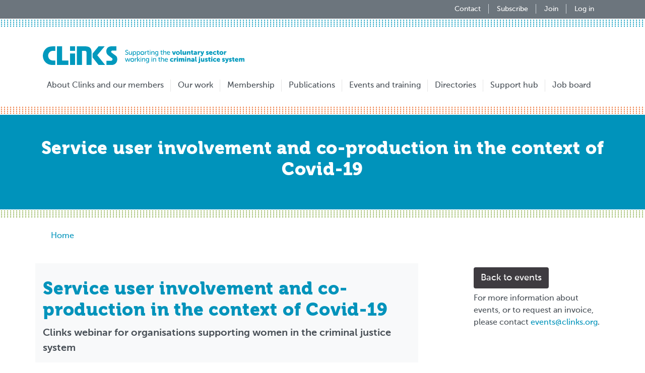

--- FILE ---
content_type: text/html; charset=UTF-8
request_url: https://www.clinks.org/event/260
body_size: 5926
content:
<!DOCTYPE html>
<html lang="en" dir="ltr" prefix="content: http://purl.org/rss/1.0/modules/content/  dc: http://purl.org/dc/terms/  foaf: http://xmlns.com/foaf/0.1/  og: http://ogp.me/ns#  rdfs: http://www.w3.org/2000/01/rdf-schema#  schema: http://schema.org/  sioc: http://rdfs.org/sioc/ns#  sioct: http://rdfs.org/sioc/types#  skos: http://www.w3.org/2004/02/skos/core#  xsd: http://www.w3.org/2001/XMLSchema# ">
  <head>
    <meta charset="utf-8" />
<script async src="https://www.googletagmanager.com/gtag/js?id=UA-12570980-1"></script>
<script>window.dataLayer = window.dataLayer || [];function gtag(){dataLayer.push(arguments)};gtag("js", new Date());gtag("set", "developer_id.dMDhkMT", true);gtag("config", "UA-12570980-1", {"groups":"default","page_placeholder":"PLACEHOLDER_page_path","allow_ad_personalization_signals":false});gtag("config", "G-4D5ECE5ZR7", {"groups":"default","page_placeholder":"PLACEHOLDER_page_location","allow_ad_personalization_signals":false});</script>
<meta name="description" content="This webinar will explore and outline how the disruption created by the Covid-19 pandemic has impacted on service user involvement (SUI) and co-production, with a specific focus on user engagement in the criminal justice system.  It will explore how voluntary organisations can creatively use digital and technological innovation in service delivery and what challenges we have faced thus far.  The webinar will examine ethical concerns and challenges about reaching groups who are under-represented and removed from the digital world.  It will be led by two senior leaders working in engagement/involvement roles within the prison estate who also have lived experience of imprisonment. The session is aimed at colleagues across the women’s sector who are keen to enhance their knowledge and practice in the key areas of SUI, co-production and what a new normal looks like. This webinar is part of a special programme of training and support offered to small voluntary organisations (turnover less than £1.5m) that are set up to provide gender-specific services to women, including those affected by the criminal justice system. The Ministry of Justice has funded places for staff from small, specialist women’s organisations.  This is part of a programme of capacity building support to promote sustainable development in order to help to strengthen the women’s specialist offer and contribute to implementation of the Female Offender Strategy. Clinks aims to strengthen the sector by helping organisations to develop a more varied funding portfolio; support improvements in building the evidence base; engage a diverse group of women who reflect the local population, creating improvements in equality through improved practice; and explore effective service user involvement for women. The webinar is delivered by Michaela Booth, National Patient Engagement Lead, Care UK and Paula Harriott, Head of Prisoner Involvement at the Prison Reform Trust – both leaders of lived experience with extensive expertise in the subject. If you are a small, specialist women&#039;s organisation that was set up to work with women and you would like a place, please contact events@clinks.org. Please note that we may have to ask further questions to ascertain eligibility.  Further information will be provided with full details of how to join following registration." />
<link rel="canonical" href="https://clinks.org/event/260" />
<meta property="og:site_name" content="Clinks" />
<meta property="og:url" content="https://clinks.org/event/260" />
<meta property="og:title" content="Service user involvement and co-production in the context of Covid-19" />
<meta name="twitter:card" content="summary" />
<meta name="twitter:site" content="@clinks_tweets" />
<meta name="twitter:title" content="Service user involvement and co-production in the context of Covid-19" />
<meta name="twitter:creator" content="@clinks_tweets" />
<meta name="twitter:url" content="/event/260" />
<meta name="Generator" content="Drupal 10 (https://www.drupal.org); Commerce 2" />
<meta name="MobileOptimized" content="width" />
<meta name="HandheldFriendly" content="true" />
<meta name="viewport" content="width=device-width, initial-scale=1.0" />
<link rel="icon" href="/themes/clinks/clinks_theme/favicon.ico" type="image/vnd.microsoft.icon" />

    <title>Service user involvement and co-production in the context of Covid-19</title>
    <link rel="stylesheet" media="all" href="/sites/default/files/css/css_hIMBAZDvkk2PcUa5YcE4Mxkd7PBuuZ-Xgb1tF10jv-s.css?delta=0&amp;language=en&amp;theme=clinks_theme&amp;include=eJxdyzEKwDAIQNELCS69TzBi01CNIbrk9i106_ThwWc3k8VSIlefgl-guTeVQoN0Z-fAP0DsSDGsFALVPd-R5oFNvZICax93lLzEBE8fGQ-wXymf" />
<link rel="stylesheet" media="all" href="/sites/default/files/css/css_ctUbVCZ-fUy8lYy_20aKFfIABTOT_V5FhgrqBEqjt3A.css?delta=1&amp;language=en&amp;theme=clinks_theme&amp;include=eJxdyzEKwDAIQNELCS69TzBi01CNIbrk9i106_ThwWc3k8VSIlefgl-guTeVQoN0Z-fAP0DsSDGsFALVPd-R5oFNvZICax93lLzEBE8fGQ-wXymf" />
<link rel="stylesheet" media="all" href="//fonts.googleapis.com/css?family=Playfair+Display:400,900" />

    
  </head>
  <body>
        <a href="#main-content" class="visually-hidden focusable">
      Skip to main content
    </a>
    
      <div class="dialog-off-canvas-main-canvas" data-off-canvas-main-canvas>
    <div class="layout-container">
    <header id="header" class="header" role="banner" aria-label="Site header">
          <div class="section layout-container clearfix">
          

      </div>
                <div class="header-outside">
            <div class="header-banner">
                <div class="container d-flex flex-wrap justify-content-lg-end justify-content-center">
                      <nav>

        <ul region="header_banner" class="nav ml-sm-auto">
          <li class="nav-item">
        <a href="/contact-us" class="nav-link" data-drupal-link-system-path="node/270">Contact</a>
              </li>
          <li class="nav-item">
        <a href="/subscribe" class="nav-link" data-drupal-link-system-path="subscribe">Subscribe</a>
              </li>
          <li class="nav-item">
        <a href="/membership" class="nav-link" data-drupal-link-system-path="node/259">Join</a>
              </li>
          <li class="nav-item">
        <a href="/user/login" class="nav-link" data-drupal-link-system-path="user/login">Log in</a>
              </li>
        </ul>
  

</nav>


                </div>
            </div>
        </div>
              <div class="navigation">
        <div class="navigation-sticky">
          <div class="container">
            <nav class="navbar navbar-expand-xl navbar-light">
                      <a href="/" title="Home" rel="home" class="navbar-brand">
      <img src="/themes/clinks/clinks_theme/logo.svg" alt="Home" width="400px" class="img-fluid"/>
    </a>
      
  <button class="navbar-toggler mx-auto mx-sm-0" type="button" data-toggle="collapse" data-target="#navbar" aria-controls="navbar" aria-expanded="false" aria-label="Toggle navigation">
    <span class="navbar-toggler-icon"></span>
  </button>
      
    <div class="collapse navbar-collapse text-sm-center" id="navbar">
<ul region="header" class="navbar-nav mt-2 mt-lg-0">
          <li class="nav-item">
        <a href="/about" class="nav-link" data-drupal-link-system-path="node/197">About Clinks and our members</a>
              </li>
          <li class="nav-item">
        <a href="/our-work" class="nav-link" data-drupal-link-system-path="node/47">Our work</a>
              </li>
          <li class="nav-item">
        <a href="/membership" class="nav-link" data-drupal-link-system-path="node/259">Membership</a>
              </li>
          <li class="nav-item">
        <a href="/publications" class="nav-link" data-drupal-link-system-path="node/105">Publications</a>
              </li>
          <li class="nav-item">
        <a href="/events" title="Events listings" class="nav-link" data-drupal-link-system-path="events">Events and training</a>
              </li>
          <li class="nav-item">
        <a href="/directories" class="nav-link" data-drupal-link-system-path="node/11">Directories</a>
              </li>
          <li class="nav-item">
        <a href="/support-hub" class="nav-link" data-drupal-link-system-path="node/3288">Support hub</a>
              </li>
          <li class="nav-item">
        <a href="/vacancies" class="nav-link" data-drupal-link-system-path="voluntary-community-sector/vacancies">Job board</a>
              </li>
        </ul>
</div>
  


  

            </nav>
          </div>
        </div>
      </div>
    </header>
    <main id="content" class="column main-content" role="main">
        <a id="main-content" tabindex="-1"></a>
                    <div class="layout-content-title">
                    <div class="content-title-borders">
        
                    <div class="content-title-color">
                                    
  <div class="container">
    <h1 class="page-title h2">Service user involvement and co-production in the context of Covid-19 </h1>
  </div>


                            </div>
            </div>
            </div>
                            <div id="block-clinks-theme-breadcrumbs">
  
    
      <div class="breadcrumb-wrapper container">
  <nav role="navigation" aria-labelledby="system-breadcrumb">
    <h2 id="system-breadcrumb" class="visually-hidden">Breadcrumb</h2>
    <ol class="breadcrumb">
                  <li class="breadcrumb-item">
                              <a href="/">Home</a>
                        </li>
            </ol>
  </nav>
</div>

  </div>


                            <div data-drupal-messages-fallback class="hidden"></div>


                <div class="layout-content container">
            <div class="row">
                                                                <div id="main-content" class="column order-2 col-lg-12">
                    <div id="block-clinks-theme-content">
  
    
      <div class="event">
    <div class="row mb-4">
        <div class="col-md-8 bg-light py-5">
            <h2>
<div class="field field--name-title field--type-string">
    <div class="field-items">
      <div class="field-item">Service user involvement and co-production in the context of Covid-19 </div>
    </div>
</div>
</h2>
            <p class="lead">Clinks webinar for organisations supporting women in the criminal justice system</p>
            
<div class="field field--name-date field--type-daterange">
    <h6 class="d-inline-block field-label">Date</h6>
    <div class="d-inline-block align-top field-items">
      <div class="field-item">Thursday 16 July 2020, 10:00 - 11:30</div>
    </div>
</div>

            
<div class="field field--name-venue field--type-string">
    <h6 class="d-inline-block field-label">Location</h6>
    <div class="d-inline-block align-top field-items">
      <div class="field-item">Online</div>
    </div>
</div>

            
<div class="field field--name-price field--type-string">
    <h6 class="d-inline-block field-label">From</h6>
    <div class="d-inline-block align-top field-items">
      <div class="field-item">Free</div>
    </div>
</div>

            
        </div>
        <div class="col-md-3 offset-md-1">
            <div class="mb-2"><a href="/events" class="book-now btn text-wrap btn-primary mb-2 mb-lg-0 my-2">Back to events</a></div>
            <p>For more information about events, or to request an invoice, please contact <a href="mailto:events@clinks.org">events@clinks.org</a>.</p>
        </div>
    </div>
    <div class="row">
        <div class="col">

            
<div class="field field--name-description field--type-text-long">
    <div class="field-items">
      <div class="field-item"><p><span><span><span>This webinar will explore and outline how the disruption created by the Covid-19 pandemic has impacted on service user involvement&nbsp;(SUI) and co-production, with a specific focus on user engagement in the criminal justice system. &nbsp;It will explore how voluntary organisations&nbsp;can creatively use digital and technological innovation in service delivery and what challenges we have faced thus far.&nbsp; The webinar will examine ethical concerns and challenges about reaching groups who are under-represented and removed from the digital world.&nbsp; It will be led by two senior leaders working in engagement/involvement roles within the prison estate who also have lived experience of imprisonment. The session is aimed at colleagues across the women’s sector who are keen to enhance their knowledge and practice in the key areas of SUI, co-production and what a new normal looks like. </span></span></span></p>

<p><span><span><span><span>This webinar is part of a special programme of training and support offered to small voluntary organisations&nbsp;</span></span></span></span>(turnover less than £1.5m)<span><span><span><span> that are set up to provide gender-specific services to women, including those affected by the criminal justice system. The Ministry of Justice has&nbsp;funded places for staff from small, specialist women’s organisations. &nbsp;This is part of a programme of capacity building support to promote sustainable development in order to help to strengthen the women’s specialist offer and contribute to implementation of the Female Offender Strategy.</span></span></span></span></p>

<p><span><span><span><span>Clinks aims to strengthen the sector by helping organisations to&nbsp;develop a more varied funding portfolio;&nbsp;support improvements in building the evidence base;&nbsp;engage a diverse group of women who reflect the local population, creating improvements in equality through improved practice; and&nbsp;explore effective service user involvement for women.</span></span></span></span></p>

<p><span><span><span><span>The webinar is delivered by Michaela Booth, National Patient Engagement Lead, Care UK and Paula Harriott, Head of Prisoner Involvement at the Prison Reform Trust – both leaders of lived experience with extensive expertise in the subject. </span></span></span></span></p>

<p><span><span><span><span>If you are a small, specialist women's organisation that was set up to work with women&nbsp;and you would like a place, please contact </span><u><span><a href="mailto:events@clinks.org"><span>events@clinks.org</span></a></span></u><span>.&nbsp;</span></span></span></span>Please note that we may have to ask further questions to ascertain eligibility.&nbsp;</p>

<p><span><span><span><span>Further information will be provided with full details of how to join following registration. </span></span></span></span></p></div>
    </div>
</div>

            <h3>Costs</h3>
            
<div class="field field--name-cost-text field--type-text-long">
    <div class="field-items">
      <div class="field-item"><p>Free</p>

<p>This event is part of a special programme funded by the Ministry of Justice which provides free places to small voluntary organisations that offer gender-specific services to women, including those affected by the criminal justice system.</p></div>
    </div>
</div>

            <h3>Terms and conditions</h3>
            
<div class="field field--name-terms-and-conditions field--type-text-long">
    <div class="field-items">
      <div class="field-item"><p><strong>Privacy and security</strong></p>

<p>This event will be conducted through Zoom, an online meeting platform. As security and privacy is important to we’re adapting our procedures in line with the latest security guidance from Zoom. We have:</p>

<ul>
	<li>Implemented the latest security functions as standard, including requiring registration, passwords and waiting rooms.</li>
	<li>Made sure all delegates login and book through the Clinks website, so everyone identifies themselves.</li>
	<li>Ask delegates to follow housekeeping rules. Any unwanted behaviour will result in delegates being removed from meetings.</li>
</ul>

<p><strong>Data Protection</strong></p>

<p>For information regarding data protection, including how Clinks will use your personal data for the administration of this event, please see our&nbsp;<a href="https://www.clinks.org/privacy-policy">Privacy Policy</a>.</p></div>
    </div>
</div>

            <h3></h3>
            
            
        </div>
    </div>
</div>

  </div>


                </div>
            </div>
        </div>
    </main>
    <footer id="footer" class="site-footer" role="contentinfo">
    <div class="container">
        <div class="row">
                            <div class="col-sm" id="footer-one">
                    <div id="block-clinkscopyright">
  
    
      <p>&copy; Clinks 2025. All rights reserved.</p>
  </div>
<div id="block-charityinformation">
  
    
      
<div class="field field--name-body field--type-text-with-summary">
    <div class="field-items">
      <div class="field-item"><p>Clinks<br>
82A James Carter Road&nbsp;<br>
Mildenhall&nbsp;<br>
Suffolk&nbsp;<br>
IP28 7DE&nbsp;</p>

<p>020 4502 6774</p>

<p><a href="mailto:info@clinks.org">info@clinks.org</a></p>

<p>Clinks is a registered charity no. 1074546 and a company limited by guarantee, registered in England no. 3562176</p></div>
    </div>
</div>

  </div>


                </div>
                                        <div class="col-sm" id="footer-two">
                    <nav role="navigation" aria-labelledby="block-clinks-theme-footer-menu" id="block-clinks-theme-footer">
            
  <h2 class="visually-hidden" id="block-clinks-theme-footer-menu">Footer menu</h2>
  

        
                            <ul region="footer_two" class="list-unstyled">
                            <li>
                <a href="/user/login?destination=/user" data-drupal-link-query="{&quot;destination&quot;:&quot;\/user&quot;}" data-drupal-link-system-path="user/login">Login/register</a>
                            </li>
                    <li>
                <a href="/privacy-policy" data-drupal-link-system-path="node/265">Privacy Policy</a>
                            </li>
                    <li>
                <a href="/terms" data-drupal-link-system-path="node/266">Terms &amp; Conditions</a>
                            </li>
                    <li>
                <a href="https://www.clinks.org/contact-us" title="Links to our contact us page">Contact us</a>
                            </li>
                    <li>
                <a href="/complaints" title="Complaints" data-drupal-link-system-path="node/675">Complaints</a>
                            </li>
                    <li>
                <a href="/acknowledgements" data-drupal-link-system-path="node/267">Acknowledgements</a>
                            </li>
                    <li>
                <a href="/legal" data-drupal-link-system-path="node/268">Legal Info</a>
                            </li>
                    <li>
                <a href="/donate" title="Donate to Clinks" data-drupal-link-system-path="node/653">Donate</a>
                            </li>
                    <li>
                <a href="https://www.clinks.org/voluntary-community-sector/vacancies?keys=clinks&amp;sort_by=created">Work for Clinks</a>
                            </li>
                    <li>
                <a href="/sitemap">Sitemap</a>
                            </li>
                </ul>
    


  </nav>


                </div>
                                        <div class="col-sm" id="footer-three">
                    <div id="block-socialmediafooter">
  
    
      
<div class="field field--name-body field--type-text-with-summary">
    <div class="field-items">
      <div class="field-item"><div class="social-wrapper">
<a class="mr-2" href="http://twitter.com/clinks_tweets" rel="noopener" target="_blank" title="Clinks Twitter">
<?xml version="1.0" encoding="utf-8"?>
<svg version="1.1" x="0px" y="0px" viewBox="0 0 38 38" style="enable-background:new 0 0 38 38;" xml:space="preserve" width="50px" height="50px" xmlns:xlink="http://www.w3.org/1999/xlink">
<circle fill="#fff" id="circle-twitter-reverse" cx="19" cy="19" r="19" />
<path id="twitter-reverse" fill="#1DA1F2" d="M28.9,13.9c0,0.2,0,0.4,0,0.7c0,6.8-5.2,14.6-14.6,14.6c-2.8,0-5.5-0.8-7.9-2.3
c0.4,0,0.8,0.1,1.2,0.1c2.3,0,4.5-0.8,6.4-2.2c-2.2,0-4.1-1.5-4.8-3.6c0.3,0.1,0.6,0.1,1,0.1c0.5,0,0.9-0.1,1.3-0.2
c-2.4-0.5-4.1-2.6-4.1-5V16c0.7,0.4,1.5,0.6,2.3,0.6c-2.3-1.5-3-4.5-1.6-6.9c2.6,3.2,6.4,5.2,10.6,5.4c-0.1-0.4-0.1-0.8-0.1-1.2
c0-2.8,2.3-5.1,5.1-5.1c1.4,0,2.8,0.6,3.7,1.6c1.1-0.2,2.2-0.6,3.3-1.2c-0.4,1.2-1.2,2.2-2.3,2.8c1-0.1,2-0.4,2.9-0.8
C30.8,12.3,29.9,13.2,28.9,13.9z" />
</svg>
</a>
<a class="mr-2" href="http://www.youtube.com/user/ClinksVideos" rel="noopener" target="_blank" title="Clinks YouTube">
<?xml version="1.0" encoding="utf-8"?>
<svg version="1.1" id="Layer_1" x="0px" y="0px" viewBox="0 0 38 38" style="enable-background:new 0 0 38 38;" xml:space="preserve" width="50px" height="50px" xmlns:xlink="http://www.w3.org/1999/xlink">
<circle fill="#fff" id="circle-youtube-reverse" cx="19" cy="19" r="19" />
<g>
	<path id="youtube-reverse" fill="#ff0000" d="M31,13c-0.3-1.1-1.1-1.9-2.2-2.2c-1.9-0.6-9.8-0.6-9.8-0.6s-7.8,0-9.8,0.5C8.2,11,7.3,11.8,7,13
		c-0.5,1.9-0.5,6-0.5,6s0,4.1,0.5,6.1c0.3,1.1,1.1,1.9,2.2,2.2c1.9,0.5,9.8,0.5,9.8,0.5s7.8,0,9.8-0.5c1.1-0.3,1.9-1.1,2.2-2.2
		c0.5-1.9,0.5-6.1,0.5-6.1S31.5,14.9,31,13z" />
	<path id="circle-youtube-reverse" fill="#fff" d="M16.5,22.7v-7.4L23,19L16.5,22.7z" />
</g>
</svg>
</a>
<a href="https://www.linkedin.com/company/clinks---supporting-voluntary-organisations-that-work-with-offenders/" rel="noopener" target="_blank" title="Clinks LinkedIn">
            <?xml version="1.0" encoding="utf-8"?>
            <svg version="1.1" id="Layer_1" x="0px" y="0px" viewBox="0 0 38 38" style="enable-background:new 0 0 38 38;" xml:space="preserve" width="50px" height="50px" xmlns:xlink="http://www.w3.org/1999/xlink">
            <circle fill="#fff" id="circle-linkedin-reverse" cx="19" cy="19" r="19" />
            <g>
            <polygon fill="#0077B5" id="linkedin-reverse" points="13.4,29.2 9.1,29.2 9.1,15.6 13.4,15.6 13.4,29.2 	" />
            <circle fill="#0077B5" id="linkedin-reverse" cx="11.2" cy="11.2" r="2.4" />
            <path fill="#0077B5" id="linkedin-reverse" d="M29.2,29.2H25v-6.6c0-1.6,0-3.7-2.2-3.7s-2.5,1.7-2.5,3.6v6.8H16V15.6h4.1v1.8h0c0.6-1,1.9-2.2,4-2.2
            c4.2,0,5,2.9,5,6.5V29.2z" />
            </g>
            </svg>
</a>
</div></div>
    </div>
</div>

  </div>


                </div>
                    </div>
    </div>
</footer></div>

  </div>

    
    <script type="application/json" data-drupal-selector="drupal-settings-json">{"path":{"baseUrl":"\/","pathPrefix":"","currentPath":"event\/260","currentPathIsAdmin":false,"isFront":false,"currentLanguage":"en"},"pluralDelimiter":"\u0003","suppressDeprecationErrors":true,"google_analytics":{"account":"UA-12570980-1","trackOutbound":true,"trackMailto":true,"trackTel":true,"trackDownload":true,"trackDownloadExtensions":"7z|aac|arc|arj|asf|asx|avi|bin|csv|doc(x|m)?|dot(x|m)?|exe|flv|gif|gz|gzip|hqx|jar|jpe?g|js|mp(2|3|4|e?g)|mov(ie)?|msi|msp|pdf|phps|png|ppt(x|m)?|pot(x|m)?|pps(x|m)?|ppam|sld(x|m)?|thmx|qtm?|ra(m|r)?|sea|sit|tar|tgz|torrent|txt|wav|wma|wmv|wpd|xls(x|m|b)?|xlt(x|m)|xlam|xml|z|zip"},"user":{"uid":0,"permissionsHash":"6b94ee69d240ce6f47ac31688f2b2f4508899a84298c9a62064b6b23482d69c5"}}</script>
<script src="/sites/default/files/js/js_tSA4nI1qnf2lCnGQ5a1puk-b2YRPOb0MkkJUxxHzLYs.js?scope=footer&amp;delta=0&amp;language=en&amp;theme=clinks_theme&amp;include=eJxdyzEKwDAIQNELCS69TzBi01CNIbrk9i106_ThwWc3k8VSIlefgl-guTeVQoN0Z-fAP0DsSDGsFALVPd-R5oFNvZICax93lLzEBE8fGQ-wXymf"></script>
<script src="https://js.stripe.com/v3/"></script>
<script src="/sites/default/files/js/js_KWcNREWNZ5dfGzsZdWb1yHv0pL5HGnyIdi-2HerEm-E.js?scope=footer&amp;delta=2&amp;language=en&amp;theme=clinks_theme&amp;include=eJxdyzEKwDAIQNELCS69TzBi01CNIbrk9i106_ThwWc3k8VSIlefgl-guTeVQoN0Z-fAP0DsSDGsFALVPd-R5oFNvZICax93lLzEBE8fGQ-wXymf"></script>

  </body>
</html>


--- FILE ---
content_type: image/svg+xml
request_url: https://www.clinks.org/themes/clinks/clinks_theme/logo.svg
body_size: 2704
content:
<svg xmlns="http://www.w3.org/2000/svg" viewBox="0 0 649.9 60">
    <path fill="#0099bd" d="M40.3 0v14.4h-6a21.3 21.3 0 0 0-8 1.3 14 14 0 0 0-5.7 4.3A15.8 15.8 0 0 0 17 30.2a15.2 15.2 0 0 0 3.5 9.8 14.2 14.2 0 0 0 5.8 4.5 23.2 23.2 0 0 0 8.6 1.3h5.4V60h-8.1a37.5 37.5 0 0 1-15.8-3 27 27 0 0 1-11-9.3 30 30 0 0 1-4-8.3A30.6 30.6 0 0 1 0 30.2 31.4 31.4 0 0 1 1.4 21a30.3 30.3 0 0 1 4.2-8.5A28.5 28.5 0 0 1 12 5.7a25.1 25.1 0 0 1 8-4A46 46 0 0 1 32.8.1zM61.9.1v45.8h20.7V60h-37V.1h16.3zM103.9 23.2V60H87.5V23.2zm0-23.1v14.3H87.5V0zM109.8 0h26a40.4 40.4 0 0 1 10 1.2 14.4 14.4 0 0 1 7 4.1 14 14 0 0 1 3.3 5.9 29.4 29.4 0 0 1 1 8.5V60h-16.3V20.5a7.2 7.2 0 0 0-1.1-4.5q-1.4-1.6-5.6-1.6h-8V60h-16.3V0zM199.3.1l-23.9 28.5L200.9 60h-21.2l-19.2-24.1V23.2L179.7.1h19.6zM237 0v13.6h-12.2s-4.3-.2-4.5 3.8a3 3 0 0 0 1.5 2.9l13.6 10s4.8 3.3 4.5 11.2c0 0 .9 15.8-15.3 18.4h-19.5V46.4h15.2s3.9.2 4.3-5c0 0 .4-1.4-1.3-3l-12.7-9.6a16 16 0 0 1-5.9-12.6S203.5 1.3 220 0h17zM268.5 49.3h2.4l2.3-7.2.3-1.2.3 1.2 2.3 7.2h2.4l3.6-11.2h-2.3l-2.3 7.9a8.2 8.2 0 0 0-.3 1.2l-.3-1.2-2.4-7.8h-2L270 46l-.3 1.2-.3-1.2-2.3-7.8h-2.3l3.6 11.1zm14-5.6a6 6 0 1 0 6-5.8 5.8 5.8 0 0 0-6 5.8zm2.2 0a3.8 3.8 0 1 1 3.8 4 3.9 3.9 0 0 1-3.8-4zm11.8 5.6h2.1v-4.6a7 7 0 0 1 .3-2 3.4 3.4 0 0 1 3.1-2.6 3 3 0 0 1 .6 0v-2a3.4 3.4 0 0 0-.5 0 3.8 3.8 0 0 0-3.6 2.9V38h-2v11.2zm7.5 0h2.2V44h1.6l3.3 5.3h2.5l-4.1-6.2 3.7-5h-2.4l-3 4.2h-1.6v-8.6H304v15.6zM315 36h2v-2.2h-2V36zm0 13.4h2V38.1h-2v11.2zm4.8 0h2v-5.2a5.4 5.4 0 0 1 .3-1.5 3.7 3.7 0 0 1 3.5-2.8c1.8 0 2.1 1.3 2.1 2.8v6.7h2.2v-7.1c0-2.9-1.2-4.3-3.9-4.3a4.5 4.5 0 0 0-4.2 2.5 6.8 6.8 0 0 0 0-.8v-1.5h-2v11.2zm13.7 2l-.7 1.7a8.6 8.6 0 0 0 3.8 1c2.9 0 5.7-1.5 5.7-5.2V38.1h-2v1a3.2 3.2 0 0 0 0 .4s-.9-1.7-3.6-1.7c-3 0-4.9 2.4-4.9 5.6s2 5.7 5 5.7a3.5 3.5 0 0 0 3.3-1.7V49c0 2.3-1.5 3.1-3.5 3.1a7.2 7.2 0 0 1-3-.7zm3.7-4c-2 0-3.2-1.6-3.2-3.9s1-3.7 3-3.7c1.8 0 3.2.9 3.2 3.8s-1.4 3.8-3 3.8zM350.4 36h2.2v-2.2h-2.2V36zm0 13.4h2.1V38.1h-2.1v11.2zm4.8 0h2.2v-5.2a5.4 5.4 0 0 1 .1-1.5 3.6 3.6 0 0 1 3.6-2.8c1.8 0 2 1.3 2 2.8v6.7h2.2v-7.1c0-2.9-1.2-4.3-3.8-4.3a4.5 4.5 0 0 0-4.2 2.5 6.8 6.8 0 0 0 0-.8v-1.5h-2v11.2zm18.6-4c0 3.6 2.8 4 4.3 4a6.5 6.5 0 0 0 .7 0v-1.8a2.3 2.3 0 0 1-.5 0A2.2 2.2 0 0 1 376 45v-5h2.7v-1.7H376V35h-2.1v3.2h-1.5V40h1.4v5.2zm7 4h2.2v-5.2a5.2 5.2 0 0 1 .2-1.5 3.7 3.7 0 0 1 3.5-2.8c1.8 0 2.2 1.3 2.2 2.8v6.7h2.1v-7.1c0-2.9-1.2-4.3-3.8-4.3a4.5 4.5 0 0 0-4.2 2.5v-6.7H381v15.6zm12-5.6a5.7 5.7 0 0 0 6 5.9 6.7 6.7 0 0 0 4.4-1.6l-.9-1.6a5.3 5.3 0 0 1-3.3 1.3 3.7 3.7 0 0 1-3.9-3.7h8.2v-1c0-2.8-1.6-5.2-4.8-5.2a5.5 5.5 0 0 0-5.6 5.9zm2.4-1.3a3.2 3.2 0 0 1 3.2-2.8 2.6 2.6 0 0 1 2.7 2.8zm14.8 1.2c0 3.1 2.3 6 6.4 6a6.8 6.8 0 0 0 4.9-1.9l-1.4-2.7a5.5 5.5 0 0 1-3.1 1.4 2.8 2.8 0 0 1-2.8-2.8 2.6 2.6 0 0 1 2.7-2.8 4.2 4.2 0 0 1 2.7 1.2l1.6-2.6a6 6 0 0 0-4.5-1.7 6 6 0 0 0-6.4 6zm12.8 5.7h3.8V45a5.2 5.2 0 0 1 .2-1.5 2.9 2.9 0 0 1 3-2 3.9 3.9 0 0 1 .7 0v-3.7a2.8 2.8 0 0 0-.4 0 4 4 0 0 0-3.6 2.8 5.3 5.3 0 0 0 0-.7v-2h-3.7v11.4zm9.3-12.8h3.7v-3h-3.7v3zm0 12.8h3.8V38H432v11.4zm6.3 0h3.9v-4.7a7 7 0 0 1 0-1.4c.3-1.2 1-2 2.2-2 .7 0 .8.6.8 1.4v6.8h3.9v-4.8a6.2 6.2 0 0 1 0-1.3c.3-1.3 1-2.2 2.1-2.2.8 0 1 .6 1 1.5v6.7h3.7V42c0-3.1-1.6-4.2-3.6-4.2a4.4 4.4 0 0 0-3.7 1.9 3.3 3.3 0 0 0-3.2-2 4 4 0 0 0-3.4 2 5.3 5.3 0 0 0 0-.6v-1h-3.7v11.3zm20.2-12.8h3.8v-3h-3.8v3zm0 12.8h3.8V38h-3.8v11.4zm6.4 0h3.8v-5a4.4 4.4 0 0 1 .3-1.5 2.2 2.2 0 0 1 2.2-1.6c.9 0 1.3.4 1.3 1.5v6.6h3.8V42c0-3.2-1.8-4.2-4-4.2a4 4 0 0 0-3.7 2 6.6 6.6 0 0 0 0-.7v-1H465v11.3zm13.1-3.4a3.6 3.6 0 0 0 3.9 3.7 3.5 3.5 0 0 0 3.2-1.7 6.9 6.9 0 0 0 0 .7v.7h3.5v-7c0-2.9-2-4.6-5.1-4.6a8.6 8.6 0 0 0-4.8 1.5l1.3 2.6a6.8 6.8 0 0 1 3-1c1 0 1.8.3 1.8 1.2v.2h-.2c-1.8 0-6.6.4-6.6 3.7zm3.8-.2c0-1 1.4-1.3 2.6-1.3h.4v.3a2.1 2.1 0 0 1-1.9 2c-.7 0-1-.5-1-1zm9.1-.6c0 3.8 2.2 4.3 4.2 4.3a9.8 9.8 0 0 0 1.1 0V46h-.4c-.9 0-1-.4-1-1.5v-11H491v11.6zm12.4-8.6h3.7v-3h-3.7v3zm0 1.4v11.3c0 1.3-1.4 1.5-2.1 1.5h-.5v3.1a6.3 6.3 0 0 0 1 .1c1.8 0 5.3-.5 5.3-4.3V38zm6.2 7.4c0 3.2 1.8 4.3 4 4.3a4 4 0 0 0 3.6-2 5.3 5.3 0 0 0 0 .7v1h3.7V37.9H517v5c0 1.7-.7 3.2-2.4 3.2-.8 0-1.2-.5-1.2-1.5v-6.7h-3.8v7.4zm13 2.6a6.8 6.8 0 0 0 4.6 1.7c3 0 4.7-1.7 4.7-3.6 0-3.7-5.4-3.8-5.4-4.7 0-.4.6-.5 1.2-.5a4.6 4.6 0 0 1 2.7.9l1.3-2.7a6 6 0 0 0-4-1.3c-2.7 0-4.7 1.3-4.7 3.4 0 3.7 5.3 3.9 5.3 4.8 0 .4-.5.6-1.1.6a4.8 4.8 0 0 1-2.9-1.2l-1.6 2.6zm11.7-2.8c0 3.8 3.5 4.3 5.3 4.3a7 7 0 0 0 1 0V46h-.5c-.7 0-2-.2-2-1.5v-3.4h2.4v-3h-2.4V35h-3.7V38h-1.6v3h1.5v4zm8.5-8.6h3.8v-3h-3.8v3zm0 12.8h3.8V38h-3.8v11.4zm5.7-5.7c0 3.1 2.2 6 6.3 6a6.8 6.8 0 0 0 4.9-1.9l-1.4-2.7a5.5 5.5 0 0 1-3.1 1.4 2.8 2.8 0 0 1-2.9-2.9A2.6 2.6 0 0 1 555 41a4.1 4.1 0 0 1 2.7 1.1l1.6-2.6a6 6 0 0 0-4.5-1.7 6 6 0 0 0-6.3 6zm11.9 0a5.9 5.9 0 0 0 6.2 6 7.7 7.7 0 0 0 4.9-1.7l-1.5-2.7a6 6 0 0 1-3.1 1.2 2.5 2.5 0 0 1-2.7-2h7.2v-1.2c0-3.2-1.8-5.5-5.2-5.5a5.7 5.7 0 0 0-5.9 6zm4-1.4a1.9 1.9 0 0 1 1.8-1.7 1.6 1.6 0 0 1 1.5 1.7zm13.4 5.7a6.8 6.8 0 0 0 4.5 1.7c3 0 4.7-1.7 4.7-3.6 0-3.7-5.3-3.8-5.3-4.7 0-.4.5-.5 1.1-.5a4.5 4.5 0 0 1 2.7.9l1.3-2.7a6 6 0 0 0-4-1.3c-2.6 0-4.7 1.3-4.7 3.4 0 3.7 5.3 3.9 5.3 4.8 0 .4-.5.6-1.1.6a4.8 4.8 0 0 1-2.9-1.2l-1.6 2.6zm10 5.2a5.2 5.2 0 0 0 2.6.8 4.9 4.9 0 0 0 4.8-3.4l4.6-12.6h-4.1l-1.5 5.3-.4 1.7-.4-1.7-1.7-5.3h-4.3l4.9 11.2-.3.5a1.8 1.8 0 0 1-1.8 1.2 2.5 2.5 0 0 1-1.2-.5l-1.2 2.8zM600 48a6.8 6.8 0 0 0 4.5 1.7c3 0 4.7-1.7 4.7-3.6 0-3.7-5.3-3.8-5.3-4.7 0-.4.5-.5 1.1-.5a4.5 4.5 0 0 1 2.7.9L609 39a6 6 0 0 0-4-1.3c-2.6 0-4.7 1.3-4.7 3.5 0 3.7 5.3 3.8 5.3 4.8 0 .3-.5.5-1 .5a4.8 4.8 0 0 1-3-1.1l-1.6 2.5zm11.7-2.8c0 3.8 3.5 4.3 5.3 4.3a7 7 0 0 0 1 0V46h-.5c-.8 0-2-.2-2-1.5v-3.4h2.4v-3h-2.4V35h-3.7V38h-1.6v3h1.4v4zm7.5-1.5a5.9 5.9 0 0 0 6.3 6 7.7 7.7 0 0 0 4.8-1.7l-1.4-2.6a6 6 0 0 1-3.1 1.1 2.5 2.5 0 0 1-2.7-2h7.2v-1.2c0-3.1-1.8-5.5-5.2-5.5a5.7 5.7 0 0 0-5.9 6zm4-1.4a1.9 1.9 0 0 1 1.8-1.7 1.5 1.5 0 0 1 1.5 1.7zm9.2 7.1h3.8v-4.7a7 7 0 0 1 .1-1.4c.3-1.2 1-2 2.1-2 .7 0 .9.6.9 1.4v6.8h3.8v-4.8a6.2 6.2 0 0 1 0-1.3c.3-1.3 1-2.2 2.2-2.2.7 0 .9.6.9 1.5v6.7h3.8V42c0-3.1-1.6-4.2-3.7-4.2a4.4 4.4 0 0 0-3.6 1.9 3.3 3.3 0 0 0-3.2-2 4 4 0 0 0-3.4 2 6.6 6.6 0 0 0 0-.6v-1h-3.7v11.3zM265.4 25.4a7.3 7.3 0 0 0 5.2 2.1c3 0 5-2 5-4.4 0-5-7.6-4.2-7.6-7.4a2.5 2.5 0 0 1 2.9-2.3 5.5 5.5 0 0 1 3.4 1.4l1-1.8a6.4 6.4 0 0 0-4.4-1.6c-3 0-5 1.9-5 4.3 0 4.8 7.5 4 7.5 7.5a2.4 2.4 0 0 1-2.7 2.3 6.2 6.2 0 0 1-4-1.7l-1.2 1.6zm12.1-2.2c0 3 1.3 4.3 3.8 4.3a4.5 4.5 0 0 0 4.1-2.6 6.4 6.4 0 0 0 0 .9v1.4h2.1V16.1h-2.1v5.2c0 2.2-1.4 4.2-3.6 4.2-1.8 0-2.2-1.2-2.2-2.8v-6.6h-2v7.1zm12.7 8.5h2.1v-5-1a3.9 3.9 0 0 0 3.5 1.8c2.9 0 5-2.3 5-5.9s-1.9-5.8-4.9-5.8a4 4 0 0 0-3.7 2 7 7 0 0 0 0-.8v-1h-2v15.6zm2-10c0-2.9 1.6-4 3.3-4 1.9 0 3.2 1.5 3.2 4s-1.5 4-3.3 4c-2 0-3.1-2-3.1-4zm10.7 10h2.2v-5-1a3.9 3.9 0 0 0 3.4 1.8c2.9 0 5-2.3 5-5.9s-1.9-5.8-4.9-5.8a4 4 0 0 0-3.7 2 7 7 0 0 0 0-.8v-1h-2v15.6zm2.1-10c0-2.9 1.5-4 3.2-4 1.9 0 3.2 1.5 3.2 4s-1.5 4-3.2 4c-2 0-3.2-2-3.2-4zm9.9-.1a6 6 0 1 0 6-5.8 5.8 5.8 0 0 0-6 5.8zm2.2 0a3.8 3.8 0 1 1 7.7 0 3.8 3.8 0 1 1-7.7 0zm11.8 5.6h2.1v-4.5a6.8 6.8 0 0 1 .3-2 3.4 3.4 0 0 1 3.1-2.7 3.4 3.4 0 0 1 .7 0v-2a4.3 4.3 0 0 0-.6 0 3.8 3.8 0 0 0-3.5 2.8 7 7 0 0 0 0-.8v-2h-2v11.2zm9-4c0 3.6 2.8 4 4.2 4a6.6 6.6 0 0 0 .8 0v-1.8a2.9 2.9 0 0 1-.5 0 2.2 2.2 0 0 1-2.4-2.5v-5h2.7v-1.7H340V13h-2v3.2h-1.6V18h1.5v5.2zm7-9.4h2.1v-2.2H345v2.2zm0 13.4h2.1V16H345v11.1zm4.8 0h2.1V22a5.4 5.4 0 0 1 .2-1.5 3.7 3.7 0 0 1 3.6-2.7c1.7 0 2 1.2 2 2.8v6.6h2.2v-7.1c0-2.9-1.2-4.3-3.8-4.3a4.5 4.5 0 0 0-4.2 2.6 7 7 0 0 0 0-.9v-1.4h-2v11.1zm13.8 2l-.7 1.7a8.7 8.7 0 0 0 3.8.9c2.8 0 5.6-1.4 5.6-5.1V16.1h-2v1a3 3 0 0 0 0 .3s-.8-1.6-3.5-1.6c-3.1 0-4.9 2.3-4.9 5.5s1.9 5.8 5 5.8a3.6 3.6 0 0 0 3.3-1.8v1.5c0 2.3-1.6 3.2-3.5 3.2a7.2 7.2 0 0 1-3-.8zm3.7-4c-2 0-3.3-1.6-3.3-4s1.1-3.6 3-3.6c1.8 0 3.2.8 3.2 3.7s-1.4 3.9-3 3.9zm13.6-2.1c0 3.7 2.9 4.2 4.3 4.2a6.5 6.5 0 0 0 .8 0v-2a2.9 2.9 0 0 1-.5 0A2.2 2.2 0 0 1 383 23v-5h2.7v-1.7H383V13h-2v3.2h-1.6V18h1.5v5.2zm7.2 4.1h2.1V22a5.3 5.3 0 0 1 .2-1.5 3.7 3.7 0 0 1 3.5-2.7c1.8 0 2.2 1.2 2.2 2.8v6.6h2.1v-7.1c0-2.9-1.2-4.3-3.8-4.3a4.5 4.5 0 0 0-4.2 2.5 8.3 8.3 0 0 0 0-1v-5.7H388v15.6zm12-5.5a5.7 5.7 0 0 0 6 5.8 6.6 6.6 0 0 0 4.2-1.6l-.8-1.6a5.3 5.3 0 0 1-3.3 1.3 3.6 3.6 0 0 1-4-3.6h8.2v-1c0-2.8-1.6-5.2-4.8-5.2a5.5 5.5 0 0 0-5.5 5.8zm2.3-1.4a3.2 3.2 0 0 1 3.2-2.8 2.6 2.6 0 0 1 2.7 2.8zm18.2 7h4.6l3.9-11.4h-4l-1.8 6-.4 2a19.8 19.8 0 0 0-.4-2l-1.8-6h-4l4 11.3zm8.6-5.7c0 3.5 2.9 5.9 6.4 5.9s6.5-2.4 6.5-6-2.9-6-6.5-6-6.4 2.5-6.4 6zm3.9 0a2.6 2.6 0 1 1 5.1 0 2.6 2.6 0 1 1-5.1 0zm10.7 1.4c0 3.8 2.1 4.3 4.2 4.3a11.4 11.4 0 0 0 1.1 0V24a3.9 3.9 0 0 1-.5 0c-.8 0-1-.4-1-1.5v-11h-3.8V23zm6.9.2c0 3.2 1.8 4.3 4 4.3a4 4 0 0 0 3.5-2h.1a5.3 5.3 0 0 0 0 .7v1h3.6V15.9H458v5c0 1.7-.8 3-2.4 3-.8 0-1.2-.4-1.2-1.4v-6.6h-3.8v7.3zm13.9 4h3.8v-5a4.7 4.7 0 0 1 .2-1.5 2.2 2.2 0 0 1 2.3-1.6c.8 0 1.2.4 1.2 1.5v6.6h3.8V20c0-3.2-1.7-4.3-4-4.3a4 4 0 0 0-3.7 2 5.3 5.3 0 0 0 0-.7v-1h-3.6v11.3zm14.3-4.2c0 3.8 3.5 4.3 5.3 4.3a8 8 0 0 0 1 0V24a3.5 3.5 0 0 1-.5 0c-.7 0-2-.2-2-1.5V19h2.4v-3h-2.4v-3.2H479v3.3h-1.6v3h1.5v4zm7.6.8a3.6 3.6 0 0 0 4 3.7 3.5 3.5 0 0 0 3.1-1.7 5.3 5.3 0 0 0 0 .7v.7h3.5v-7c0-2.9-2-4.6-5.1-4.6A8.6 8.6 0 0 0 487 17l1.3 2.7a6.8 6.8 0 0 1 3.1-1c1 0 1.7.3 1.7 1.2v.2h-.2c-1.7 0-6.6.4-6.6 3.7zm3.9-.2c0-1 1.4-1.3 2.6-1.3h.4v.2a2.1 2.1 0 0 1-2 2c-.7 0-1-.4-1-1zm9.2 3.6h3.8v-4.3a5.3 5.3 0 0 1 .2-1.6 2.9 2.9 0 0 1 3-2 4.5 4.5 0 0 1 .7.1v-3.7a2.8 2.8 0 0 0-.4 0 4 4 0 0 0-3.6 2.8 6.6 6.6 0 0 0 0-.7v-2h-3.7v11.4zm8.6 3.8a5.1 5.1 0 0 0 2.7.8 5 5 0 0 0 4.7-3.4l4.7-12.6H516l-1.4 5.3-.4 1.7-.4-1.7-1.7-5.3h-4.3l4.8 11.2-.2.5a1.8 1.8 0 0 1-1.9 1.2 2.5 2.5 0 0 1-1.1-.4L508 31zm17.6-5.2a6.8 6.8 0 0 0 4.6 1.7c3 0 4.7-1.7 4.7-3.6 0-3.7-5.4-3.8-5.4-4.7 0-.4.6-.6 1.2-.6a4.5 4.5 0 0 1 2.6 1l1.3-2.7a6 6 0 0 0-4-1.3c-2.6 0-4.6 1.3-4.6 3.4 0 3.7 5.3 3.8 5.3 4.8 0 .4-.6.6-1.1.6a4.8 4.8 0 0 1-3-1.2l-1.6 2.6zm10.3-4.3a5.9 5.9 0 0 0 6.3 6A7.7 7.7 0 0 0 547 26l-1.4-2.7a6 6 0 0 1-3.1 1.2 2.5 2.5 0 0 1-2.7-2h7.2v-1.2c0-3.2-1.8-5.5-5.2-5.5a5.7 5.7 0 0 0-5.9 5.8zm4-1.4a1.9 1.9 0 0 1 1.8-1.6 1.5 1.5 0 0 1 1.5 1.6zm8.4 1.4c0 3.2 2.3 6 6.3 6a6.8 6.8 0 0 0 5-1.8l-1.5-2.7a5.5 5.5 0 0 1-3 1.4 2.8 2.8 0 0 1-3-2.9 2.6 2.6 0 0 1 2.8-2.7 4.2 4.2 0 0 1 2.7 1l1.6-2.5a6.5 6.5 0 0 0-10.9 4.2zm13.5 1.5c0 3.8 3.5 4.3 5.3 4.3a8.1 8.1 0 0 0 1 0V24a3.8 3.8 0 0 1-.5 0c-.7 0-2-.2-2-1.5V19h2.4v-3h-2.4v-3.2H562v3.3h-1.6v3h1.5v4zm7.5-1.5c0 3.6 2.8 6 6.4 6s6.5-2.4 6.5-6-3-6-6.5-6-6.4 2.4-6.4 6zm3.8 0a2.6 2.6 0 1 1 5.2 0 2.6 2.6 0 1 1-5.2 0zm10.9 5.7h3.8v-4.3a5.3 5.3 0 0 1 .2-1.6 2.9 2.9 0 0 1 3-2 4.5 4.5 0 0 1 .7.1v-3.7a2.8 2.8 0 0 0-.4 0 4 4 0 0 0-3.6 2.8 5.3 5.3 0 0 0 0-.7v-2H584v11.4z"/>
</svg>